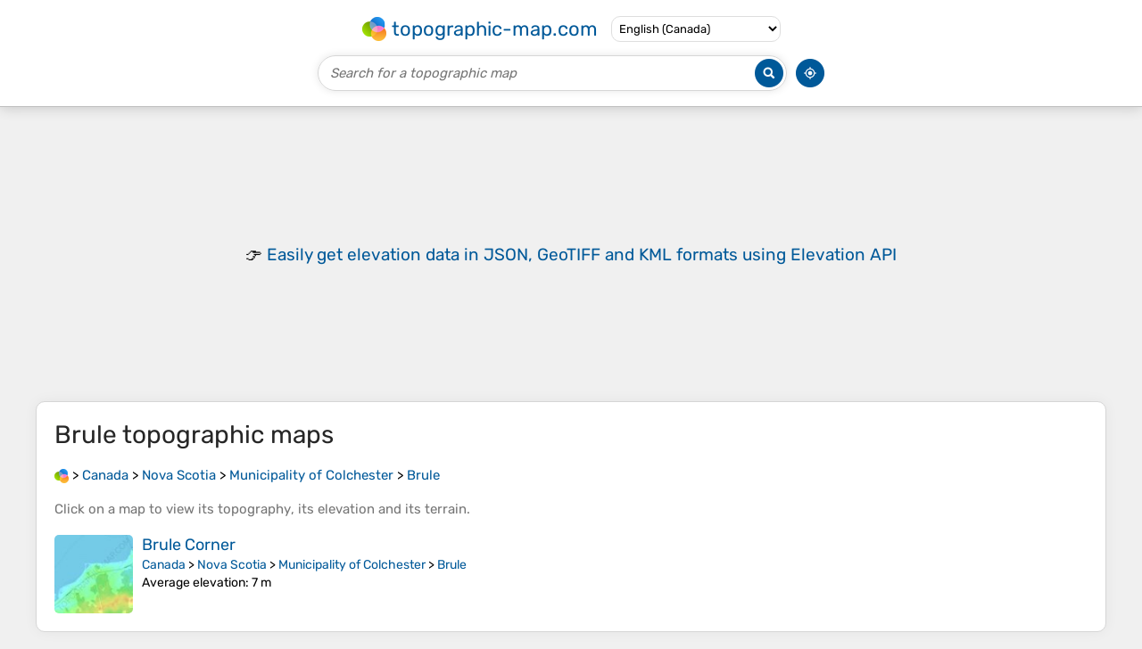

--- FILE ---
content_type: text/html; charset=UTF-8
request_url: https://en-ca.topographic-map.com/place-mx7p14/Brule/
body_size: 2565
content:
<!DOCTYPE html><html lang="en"><head><meta charset="UTF-8"><script>dataLayer=[{event:'gtm.js','gtm.start':new Date().getTime()}];function gtag(){dataLayer.push(arguments)};gtag('consent','default',{ad_personalization:'denied',ad_storage:'denied',ad_user_data:'denied',analytics_storage:'denied'})</script><script async src="https://www.googletagmanager.com/gtm.js?id=GTM-PN9JFQMT"></script><script>adsbygoogle=[]</script><link href="https://fundingchoicesmessages.google.com" rel="preconnect"><script async crossorigin="anonymous" onload="GLOBALS['adsense']='loaded'" onerror="GLOBALS['adsense']='error'" src="https://pagead2.googlesyndication.com/pagead/js/adsbygoogle.js?client=ca-pub-9471645851872079"></script><link as="font" crossorigin="anonymous" href="/bin/classes/App/rubik.ttf" rel="preload" type="font/ttf"><link href="/bin/icon-234.png" rel="icon" type="image/png"><link href="/bin/icon-192.png" rel="apple-touch-icon"><meta content="width=device-width, initial-scale=1" name="viewport"><meta content="website" property="og:type"><meta content="Topographic maps" property="og:site_name"><meta content="summary" name="twitter:card"><link href="https://en-ca.topographic-map.com/place-mx7p14/Brule/" rel="canonical"><meta content="https://en-ca.topographic-map.com/bin/icon-234.png" property="og:image"><meta content="https://en-ca.topographic-map.com/bin/icon-234.png" property="twitter:image"><meta content="234" property="og:image:width"><meta content="234" property="og:image:height"><meta content="image/png" property="og:image:type"><script>GLOBALS={}</script><script>VERSION="202601160834";ADSENSE="9471645851872079"</script><script>GLOBALS['_texts']={"":{"elevationCoefficient":[{"minimum":null,"maximum":null,"context":null,"value":"1"}],"close":[{"minimum":null,"maximum":null,"context":null,"value":"Close"}]}}</script><script defer src="/?_path=api._js&amp;files=templates.default%2Capps.place%2Cmodules.advertisement%2Cmodules.amazon%2Cmodules.maps%2Cmodules.breadcrumb&amp;version=202601160834"></script><script>GLOBALS['_locale']={"language":"en","point":".","separator":","};appTime="l1ukj1s";</script><link href="/?_path=api._css&amp;files=templates.default%2Capps.place%2Cmodules.advertisement%2Cmodules.amazon%2Cmodules.maps%2Cmodules.breadcrumb&amp;version=202601160834" rel="stylesheet"><meta content="index, follow" name="robots"><title>Brule topographic maps, elevation, terrain</title><meta content="Brule topographic maps, elevation, terrain" property="og:title"><meta content="Brule topographic maps, elevation, terrain" name="twitter:title"><meta content="Brule, Municipality of Colchester, Nova Scotia, Canada • Visualization and sharing of free topographic maps." name="description"><meta content="Brule, Municipality of Colchester, Nova Scotia, Canada • Visualization and sharing of free topographic maps." property="og:description"><meta content="Brule, Municipality of Colchester, Nova Scotia, Canada • Visualization and sharing of free topographic maps." name="twitter:description"><meta content="en_CA" property="og:locale"><meta content="https://en-ca.topographic-map.com/place-mx7p14/Brule/" property="og:url"></head><body itemscope itemtype="https://schema.org/CollectionPage"><div id="template"><header itemprop="hasPart" itemscope itemtype="https://schema.org/WPHeader"><div><div><div itemprop="mainEntity" itemscope itemtype="https://schema.org/CollectionPage"><a href="/" itemprop="url" title="Free topographic maps, elevation, terrain"><img alt="Free topographic maps, elevation, terrain" itemprop="thumbnailUrl" loading="lazy" src="/bin/templates/default/icon.png"><span itemprop="name">topographic-map.com</span></a></div><select><option lang="da" value="da-dk">Dansk (Danmark)</option><option lang="de" value="de-be">Deutsch (Belgien)</option><option lang="de" value="de-de">Deutsch (Deutschland)</option><option lang="de" value="de-lu">Deutsch (Luxemburg)</option><option lang="de" value="de-ch">Deutsch (Schweiz)</option><option lang="de" value="de-at">Deutsch (Österreich)</option><option lang="en" value="en-au">English (Australia)</option><option lang="en" value="en-bw">English (Botswana)</option><option lang="en" selected value="en-ca">English (Canada)</option><option lang="en" value="en-hk">English (Hong Kong)</option><option lang="en" value="en-in">English (India)</option><option lang="en" value="en-ie">English (Ireland)</option><option lang="en" value="en-il">English (Israel)</option><option lang="en" value="en-nz">English (New Zealand)</option><option lang="en" value="en-ng">English (Nigeria)</option><option lang="en" value="en-ph">English (Philippines)</option><option lang="en" value="en-sg">English (Singapore)</option><option lang="en" value="en-za">English (South Africa)</option><option lang="en" value="en-gb">English (United Kingdom)</option><option lang="en" value="en-us">English (United States)</option><option lang="en" value="en-zm">English (Zambia)</option><option lang="en" value="en-zw">English (Zimbabwe)</option><option lang="es" value="es-ar">Español (Argentina)</option><option lang="es" value="es-bo">Español (Bolivia)</option><option lang="es" value="es-cl">Español (Chile)</option><option lang="es" value="es-co">Español (Colombia)</option><option lang="es" value="es-cr">Español (Costa Rica)</option><option lang="es" value="es-cu">Español (Cuba)</option><option lang="es" value="es-ec">Español (Ecuador)</option><option lang="es" value="es-es">Español (España)</option><option lang="es" value="es-gt">Español (Guatemala)</option><option lang="es" value="es-hn">Español (Honduras)</option><option lang="es" value="es-mx">Español (México)</option><option lang="es" value="es-ni">Español (Nicaragua)</option><option lang="es" value="es-pa">Español (Panamá)</option><option lang="es" value="es-py">Español (Paraguay)</option><option lang="es" value="es-pe">Español (Perú)</option><option lang="es" value="es-do">Español (Rep. Dominicana)</option><option lang="es" value="es-sv">Español (Salvador)</option><option lang="es" value="es-uy">Español (Uruguay)</option><option lang="es" value="es-ve">Español (Venezuela)</option><option lang="fr" value="fr-be">Français (Belgique)</option><option lang="fr" value="fr-ca">Français (Canada)</option><option lang="fr" value="fr-fr">Français (France)</option><option lang="fr" value="fr-lu">Français (Luxembourg)</option><option lang="fr" value="fr-ch">Français (Suisse)</option><option lang="it" value="it-it">Italiano (Italia)</option><option lang="it" value="it-ch">Italiano (Svizzera)</option><option lang="nl" value="nl-be">Nederlands (België)</option><option lang="nl" value="nl-nl">Nederlands (Nederland)</option><option lang="nb" value="nb-no">Norsk (Norge)</option><option lang="pt" value="pt-br">Português (Brasil)</option><option lang="pt" value="pt-pt">Português (Portugal)</option><option lang="ru" value="ru-ru">Pусский (Россия)</option><option lang="fi" value="fi-fi">Suomi (Suomi)</option><option lang="sv" value="sv-fi">Svenska (Finland)</option><option lang="sv" value="sv-se">Svenska (Sverige)</option><option lang="uk" value="uk-ua">Українська (Україна)</option><option lang="zh" value="zh-cn">中文 (中国)</option><option lang="ja" value="ja-jp">日本語 (日本)</option></select></div></div><div><div><form title="Search for a topographic map"><input maxlength="255" name="query" placeholder="Search for a topographic map" type="text"><input alt="Search for a topographic map" src="/bin/templates/default/search.png" type="image"></form><img alt="Geolocate" loading="lazy" src="/bin/templates/default/geolocate.png" title="Geolocate"></div></div></header><main id="app"><div class="moduleAdvertisement" itemprop="hasPart" itemscope itemtype="https://schema.org/WPAdBlock"><ins class="adsbygoogle" data-ad-client="ca-pub-9471645851872079" data-ad-format="auto" data-ad-slot="8911163133" data-full-width-responsive="false"></ins><script>adsbygoogle.push({})</script><div><span lang="en">👉&nbsp;<a href="https://tessadem.com/elevation-api/" target="_blank">Easily <b>get elevation data in JSON, GeoTIFF and KML formats</b> using <b>Elevation&nbsp;API</b></a></span></div><div><span>Thank you for supporting this site&nbsp;❤️<br><a href="https://donate.stripe.com/dR6bLYec50hS8sEfYY" rel="nofollow" target="_blank"><b>Make a donation</b></a></span></div><div class="moduleAmazon"><h2>Gear up for your next adventure:</h2><div><div><span>🥾</span><span><a href="https://www.amazon.ca/s?k=trail+running+shoes&amp;language=en_CA&amp;tag=tessanet0c-20" target="_blank" rel="nofollow sponsored">Trail Running Shoes</a>&nbsp;- <a href="https://www.amazon.ca/s?k=trail+running+shoes&amp;language=en_CA&amp;tag=tessanet0c-20" target="_blank" rel="nofollow sponsored">Lightweight and durable shoes for trail running</a></span></div><div><span>🧥</span><span><a href="https://www.amazon.ca/s?k=packable+rain+jacket+men&amp;language=en_CA&amp;tag=tessanet0c-20" target="_blank" rel="nofollow sponsored">Packable Rain Jacket</a>&nbsp;- <a href="https://www.amazon.ca/s?k=packable+rain+jacket+men&amp;language=en_CA&amp;tag=tessanet0c-20" target="_blank" rel="nofollow sponsored">Breathable waterproof layer for unpredictable weather</a></span></div><div><span>🥫</span><span><a href="https://www.amazon.ca/s?k=freeze+dried+camping+food&amp;language=en_CA&amp;tag=tessanet0c-20" target="_blank" rel="nofollow sponsored">Freeze-Dried Meals</a>&nbsp;- <a href="https://www.amazon.ca/s?k=freeze+dried+camping+food&amp;language=en_CA&amp;tag=tessanet0c-20" target="_blank" rel="nofollow sponsored">Lightweight, high-calorie nutrition for multi-day treks</a></span></div></div><p><em>As an Amazon Associate, this site earns from qualifying purchases at no extra cost to you.</em></p></div></div><section id="moduleMaps"><h1 itemprop="name headline"><span lang="en">Brule</span> topographic maps</h1><nav id="moduleBreadcrumb" itemprop="breadcrumb" itemscope itemtype="https://schema.org/BreadcrumbList"><span itemprop="itemListElement" itemscope itemtype="https://schema.org/ListItem"><a href="/" itemprop="item" title="Free topographic maps, elevation, terrain"><img alt="Free topographic maps, elevation, terrain" loading="lazy" src="/bin/modules/breadcrumb/icon.png"></a><meta content="topographic-map.com" itemprop="name"><meta content="1" itemprop="position"></span>&nbsp;&gt; <span itemprop="itemListElement" itemscope itemtype="https://schema.org/ListItem"><a href="/place-rcz/Canada/" itemprop="item"><strong itemprop="name" lang="en">Canada</strong></a><meta content="2" itemprop="position"></span>&nbsp;&gt; <span itemprop="itemListElement" itemscope itemtype="https://schema.org/ListItem"><a href="/place-357/Nova-Scotia/" itemprop="item"><strong itemprop="name" lang="en">Nova Scotia</strong></a><meta content="3" itemprop="position"></span>&nbsp;&gt; <span itemprop="itemListElement" itemscope itemtype="https://schema.org/ListItem"><a href="/place-ctcrr/Municipality-of-Colchester/" itemprop="item"><strong itemprop="name" lang="en">Municipality of Colchester</strong></a><meta content="4" itemprop="position"></span>&nbsp;&gt; <span itemprop="itemListElement" itemscope itemtype="https://schema.org/ListItem"><a href="/place-mx7p14/Brule/" itemprop="item"><strong itemprop="name" lang="en">Brule</strong></a><meta content="5" itemprop="position"></span></nav><p itemprop="description">Click on a <strong>map</strong> to view its <strong>topography</strong>, its <strong>elevation</strong> and its <strong>terrain</strong>.</p><div itemprop="mainEntity" itemscope itemtype="https://schema.org/ItemList"><div itemprop="itemListElement" itemscope itemtype="https://schema.org/ItemPage https://schema.org/Map"><a href="/map-8mz314/Brule-Corner/" itemprop="url" title="Brule Corner topographic map, elevation, terrain"><img alt="Brule Corner topographic map, elevation, terrain" loading="lazy" src="/pub/maps/node/89mt/ffm18ts8/icon.jpg" itemprop="thumbnailUrl"></a><div><h3 itemprop="name"><a href="/map-8mz314/Brule-Corner/" lang="en">Brule Corner</a></h3><p itemprop="breadcrumb"><a href="/place-rcz/Canada/" lang="en">Canada</a>&nbsp;&gt; <a href="/place-357/Nova-Scotia/" lang="en">Nova Scotia</a>&nbsp;&gt; <a href="/place-ctcrr/Municipality-of-Colchester/" lang="en">Municipality of Colchester</a>&nbsp;&gt; <a href="/place-mx7p14/Brule/" lang="en">Brule</a></p><div itemprop="description"><p><strong>Average elevation</strong>: 7&nbsp;m</p></div></div></div></div></section></main><footer itemprop="hasPart" itemscope itemtype="https://schema.org/WPFooter"><div><div itemprop="hasPart" itemscope itemtype="https://schema.org/ItemPage https://schema.org/Map"><a href="/world/" itemprop="url"><span itemprop="name">World topographic map</span></a></div><div>•</div><div itemprop="hasPart" itemscope itemtype="https://schema.org/WebPage"><a href="/legal/" itemprop="url" rel="nofollow"><span itemprop="name headline">Legal notice</span></a></div><div>•</div><div itemprop="hasPart" itemscope itemtype="https://schema.org/ContactPage"><a href="/contact/" itemprop="url" rel="nofollow"><span itemprop="name headline">Contact</span></a></div><div>•</div><div itemprop="hasPart" itemscope itemtype="https://schema.org/WebPage"><a href="https://tessadem.com" itemprop="url" title="Near-global 30-meter Digital Elevation Model (DEM)"><span itemprop="name headline">Elevation database</span></a></div><div>•</div><div itemprop="hasPart" itemscope itemtype="https://schema.org/WebPage"><a href="https://tessadem.com/elevation-api/" itemprop="url" title="Easily get elevation data in JSON, GeoTIFF and KML formats"><span itemprop="name headline">Elevation API</span></a></div></div><div><div itemprop="hasPart" itemscope itemtype="https://schema.org/ProfilePage"><a href="https://www.facebook.com/topographic.map" itemprop="url" target="_blank"><img alt="Facebook" itemprop="thumbnailUrl" loading="lazy" src="/bin/templates/default/facebook.png"></a></div><div itemprop="hasPart" itemscope itemtype="https://schema.org/ProfilePage"><a href="https://twitter.com/topographic_map" itemprop="url" target="_blank"><img alt="Twitter" itemprop="thumbnailUrl" loading="lazy" src="/bin/templates/default/twitter.png"></a></div></div></footer><div class="moduleAmazon"><h2>Gear up for your next adventure:</h2><div><div><span>🔨</span><span><a href="https://www.amazon.ca/s?k=emergency+escape+multitool&amp;language=en_CA&amp;tag=tessanet0c-20" target="_blank" rel="nofollow sponsored">Vehicle Emergency Tool</a>&nbsp;- <a href="https://www.amazon.ca/s?k=emergency+escape+multitool&amp;language=en_CA&amp;tag=tessanet0c-20" target="_blank" rel="nofollow sponsored">Safety tool for remote road trips to trailheads</a></span></div><div><span>🚑</span><span><a href="https://www.amazon.ca/s?k=emergency+whistle+high+decibel&amp;language=en_CA&amp;tag=tessanet0c-20" target="_blank" rel="nofollow sponsored">Survival Whistle</a>&nbsp;- <a href="https://www.amazon.ca/s?k=emergency+whistle+high+decibel&amp;language=en_CA&amp;tag=tessanet0c-20" target="_blank" rel="nofollow sponsored">Signal for help across long distances in mountains</a></span></div><div><span>🧴</span><span><a href="https://www.amazon.ca/s?k=bear+spray+holster&amp;language=en_CA&amp;tag=tessanet0c-20" target="_blank" rel="nofollow sponsored">Bear Spray Holster</a>&nbsp;- <a href="https://www.amazon.ca/s?k=bear+spray+holster&amp;language=en_CA&amp;tag=tessanet0c-20" target="_blank" rel="nofollow sponsored">Quick-access carry for essential Canadian wilderness safety</a></span></div></div><p><em>As an Amazon Associate, this site earns from qualifying purchases at no extra cost to you.</em></p></div></div></body></html>

--- FILE ---
content_type: text/html; charset=utf-8
request_url: https://www.google.com/recaptcha/api2/aframe
body_size: 264
content:
<!DOCTYPE HTML><html><head><meta http-equiv="content-type" content="text/html; charset=UTF-8"></head><body><script nonce="F0orPbxuacteFK2p7MbX_A">/** Anti-fraud and anti-abuse applications only. See google.com/recaptcha */ try{var clients={'sodar':'https://pagead2.googlesyndication.com/pagead/sodar?'};window.addEventListener("message",function(a){try{if(a.source===window.parent){var b=JSON.parse(a.data);var c=clients[b['id']];if(c){var d=document.createElement('img');d.src=c+b['params']+'&rc='+(localStorage.getItem("rc::a")?sessionStorage.getItem("rc::b"):"");window.document.body.appendChild(d);sessionStorage.setItem("rc::e",parseInt(sessionStorage.getItem("rc::e")||0)+1);localStorage.setItem("rc::h",'1768766231880');}}}catch(b){}});window.parent.postMessage("_grecaptcha_ready", "*");}catch(b){}</script></body></html>

--- FILE ---
content_type: application/javascript; charset=UTF-8
request_url: https://en-ca.topographic-map.com/?_path=api._js&files=templates.default%2Capps.place%2Cmodules.advertisement%2Cmodules.amazon%2Cmodules.maps%2Cmodules.breadcrumb&version=202601160834
body_size: 7649
content:
(function(q,P,t,F,v,G,Y,k,u,a,M,e,f,h,c,g,T,U,C,l,J,Z,Q,j,_,p,H,I,i,r,V,b,w,D,z,R,o,d,y,x,E,K,n,s,N,X,A,S,O,B,W,m,Pq,PP,Pt,PF,Pv,PG,PY,Pk,Pu,Pa,PM,Pe,Pf,Ph,Pc,Pg,PT,PU,PC,Pl,PJ,PZ,PQ,Pj,P_,Pp,PH,PI,Pi,Pr,PV,Pb,Pw,PD,Pz,PR,Po,Pd,Py,Px,PE,PK,Pn,Ps,PN,PX,PA,PS,PO,PB,PW,PL,Pm,tq,tP,tt,tF,tv,tG,tY,tk,tu,ta,tM,te,tf,th,tc,tg,tT,tU,tC,tl,tJ,tZ,tQ,tj,t_,tp,tH,tI,ti,tr,tV,tb,tw,tD,tz,tR,to,td,ty,tx,tE,tK,tn,ts,tN,tX,tA,tS,tO,tB,tW,tL,tm,Fq,FP,Ft,FF,Fv,FG,FY,Fk,Fu,Fa,FM,Fe,Ff,Fh,Fc,Fg,FT,FU,FC,Fl,FJ,FZ,FQ,Fj,F_,Fp,FH,FI,Fi,Fr,FV,Fb,Fw,FD,Fz,FR,Fo,Fd,Fy,Fx,FE,FK,Fn,Fs,FN,FX,FA,FS,FO,FB,FW,FL,Fm,vq,vP,vt,vF,vv,vG,vY,vk,vu,va,vM,ve,vf,vh,vc,vg,vT,vU,vC,vl,vJ,vZ,vQ,vj,v_,vp,vH,vI,vi,vr,vV,vb,vw,vD,vz,vR,vo,vd,vy,vx,vE,vK,vn,vs,vN,vX,vA,vS,vO,vB,vW,vL,vm,Gq,GP,Gt,GF,Gv,GG,GY,Gk,Gu,Ga,GM,Ge,Gf,Gh,Gc,Gg,GT,GU,GC,Gl,GJ,GZ,GQ,Gj,G_,Gp,GH,GI,Gi,Gr,GV,Gb,Gw,GD,Gz,GR,Go,Gd,Gy,Gx,GE,GK,Gn,Gs,GN,GX,GA,GS,GO,GB,GW,GL,Gm,Yq,YP,Yt,YF,Yv,YG,YY,Yk,Yu,Ya,YM,Ye,Yf,Yh,Yc,Yg,YT,YU,YC,Yl,YJ,YZ,YQ,Yj,Y_,Yp,YH,YI,Yi,Yr,YV,Yb,Yw,YD,Yz,YR,Yo,Yd,Yy,Yx,YE,YK,Yn,Ys,YN,YX,YA,YS,YO,YB,YW,YL,Ym,kq,kP,kt,kF,kv,kG,kY){kk=function(ku){kk[Fm](this,ku)};kk[vq][vP]=function(ka){ka=(ka?ka:{});new kM(q,{id:ka[P],method:t,parameters:{_path:F+this[vt]+v,options:Fj[vF](ka)},body:Fj[vF](this),success:function(ke){return(ka[G]?ka[G](ke):ke)},error:function(kf){return(ka[Y]?ka[Y](kf):false)}})};kk[vq][vv]=function(kh){kh[vq]=F_[vG](this);kh[vq][vY]=kh;return kh};kk[vq][vk]=function(ka){ka=(ka?ka:{});new kM(q,{id:ka[P],method:t,parameters:{_path:F+this[vt]+k,options:Fj[vF](ka)},body:Fj[vF](this),success:function(ke){return(ka[G]?ka[G](ke):ke)},error:function(kf){return(ka[Y]?ka[Y](kf):false)}})};kk[vq][Pi]=function(ka){ka=(ka?ka:{});new kM(q,{id:ka[P],method:t,parameters:{_path:F+this[vt]+u,options:Fj[vF](ka)},body:Fj[vF](this),success:function(ke){return(ka[G]?ka[G](ke):ke)},error:function(kf){return(ka[Y]?ka[Y](kf):false)}})};kk[Fm]=function(){var kc=Fp[vq][vu][va](arguments);for(var kg in arguments){for(var kT in arguments[kg])kc[kT]=arguments[kg][kT]}return kc};kk[vq][vM]=function(ka){ka=(ka?ka:{});new kM(q,{id:ka[P],method:t,parameters:{_path:F+this[vt]+a,options:Fj[vF](ka)},body:Fj[vF](this),success:function(ke){return(ka[G]?ka[G](ke):ke)},error:function(kf){return(ka[Y]?ka[Y](kf):false)}})};kk[vq][te]=function(ka){ka=(ka?ka:{});new kM(q,{id:ka[P],method:t,parameters:{_path:F+this[vt]+M,options:Fj[vF](ka)},body:Fj[vF](this),success:function(ke){return(ka[G]?ka[G](ke):ke)},error:function(kf){return(ka[Y]?ka[Y](kf):false)}})};kk[vq][ve]=function(kU,ka){ka=(ka?ka:{});new kM(q,{id:ka[P],method:t,parameters:{_path:F+this[vt]+e,file:Fj[vF](new kk(kU)),options:Fj[vF](ka)},body:kU,progress:function(kC){return(ka[f]?ka[f](kC):kC)},success:function(ke){return(ka[G]?ka[G](ke):ke)},error:function(kf){return(ka[Y]?ka[Y](kf):false)}})};kk[vq][vf]=function(ka){ka=(ka?ka:{});new kM(q,{id:ka[P],delay:ka[h],method:t,parameters:{_path:F+this[vt]+c,options:Fj[vF](ka)},body:Fj[vF](this),success:function(ke){return(ka[G]?ka[G](ke):ke)},error:function(kf){return(ka[Y]?ka[Y](kf):false)}})};kl=kk[vq][vv](function(ku){kk[va](this,ku);GLOBALS[g]=[]});kl[vh]=function(kJ,kZ,ka){kJ=((kJ!=FH)?kJ:T);ka=(ka?ka:{});for(var kQ=0; kQ<GLOBALS[U][kJ][kZ][vc]; kQ++){var kj=((ka[C]==GLOBALS[U][kJ][kZ][kQ][vg])&&(ka[C]==GLOBALS[U][kJ][kZ][kQ][vT]));var k_=((GLOBALS[U][kJ][kZ][kQ][vg]!=FH)&&(GLOBALS[U][kJ][kZ][kQ][vT]!=FH)&&(ka[C]>=GLOBALS[U][kJ][kZ][kQ][vg])&&(ka[C]<=GLOBALS[U][kJ][kZ][kQ][vT]));var kp=((GLOBALS[U][kJ][kZ][kQ][vg]!=FH)&&(GLOBALS[U][kJ][kZ][kQ][vT]==FH)&&(ka[C]>=GLOBALS[U][kJ][kZ][kQ][vg]));var kH=((GLOBALS[U][kJ][kZ][kQ][vT]!=FH)&&(GLOBALS[U][kJ][kZ][kQ][vg]==FH)&&(ka[C]<=GLOBALS[U][kJ][kZ][kQ][vT]));var kI=(kj||((ka[C]!=FH)&&(k_||kp||kH)));var ki=(ka[l]==GLOBALS[U][kJ][kZ][kQ][l]);if(kI&&ki)return GLOBALS[U][kJ][kZ][kQ][vU]}return kZ};kr=new FI;kr[vC]=function(kZ){var kV=Fi[vl][vJ](new Fr(J+kZ+Z));return(kV?FV(kV[2]):FH)};kr[vZ]=function(kZ,kb,ka){ka=(ka?ka:{});var kw=[kZ+Q+Fb(kb)];if(ka[j]!=FH)kw[vQ](_+ka[j]);if(ka[p]!=FH)kw[vQ](H+ka[p]);if(ka[I]!=FH)kw[vQ](i+ka[I]);kw[vQ](r);Fi[vl]=kw[vj](V)};kD=new FI;kD[v_]=function(kz){kz=kR[v_](kz);kz=kz[vp](new Fr(b,w),D);return kz[vp](new Fr(z,w),T)};ko=function(kd,ka){this[vH]=kd;this[vH][vI]=R;this[vH][tk](o,this[o][vi](this));this[vH][tk](d,this[d][vi](this));this[vr]=(ka?ka:{});this[vV]=[]};ko[vq][vb]=function(kd,ky,kx){this[vV][vQ](kd);ky[vw](function(kE){kd[tk](kE,kx)});var kK=new Fw(function(kn){kn[vw](function(ks){if(kd[vD](y)!=ks[vz])kd[vR](new FD(x))})});kK[vo](kd,{attributeFilter:[y],attributeOldValue:true})};ko[vq][d]=function(kN){Fi[vd][vy]();this[vH][vx](y);for(var kd in this[vV])this[vV][kd][vx](y);return(this[vr][d]?this[vr][d][va](this[vH],kN):FH)};ko[vq][o]=function(kX){Fi[vd][vy]();if(this[vH][vE](y))return(this[vr][o]?this[vr][o][va](this[vH],kX,this[vH][vD](y)):FH);for(var kd in this[vV]){if(Fi[PA][vK](this[vV][kd])&&!this[vV][kd][vE](y))this[vV][kd][vR](new FD(E))}for(var kd in this[vV]){if(Fi[PA][vK](this[vV][kd])){var kA=this[vV][kd][vD](y);if(kA==K){Fz(this[vH][vR][vi](this[vH],kX));return(this[vr][o]?this[vr][o][va](this[vH],kX,K):FH)}if(kA!=n){this[vV][kd][vn]({block:s,behavior:N});return(this[vr][o]?this[vr][o][va](this[vH],kX,kA):FH)}}}return(this[vr][o]?this[vr][o][va](this[vH],kX,n):FH)};kS=new FI;kS[vs]=function(kO,ka){ka=(ka?ka:{});var kB=kO[vN]();Fp[vq][vw][va](kO[vX],function(kW){kB[vA](kS[vs](kW,ka))});return(ka[X]?ka[X](kB,kO):kB)};kS[vS]=function(kL,kZ,km){if(kL[vE](kZ)){var kb=kL[vD](kZ);km[vw](function(uq){uq[vO](kZ,kb)})}else{km[vw](function(uq){uq[vx](kZ)})}};kS[vG]=function(uP,ka){ka=(ka?ka:{});Fi[PA][vB](A,uP);var kd=Fi[PA][vW](Fi[PA][vL]);for(var ut in ka[S])kd[vO](ut,ka[S][ut]);for(var uF in ka[O])kd[vm][uF]=ka[O][uF];if(ka[B]!=FH)kd[B]=ka[B];if(ka[W]!=FH)kd[W]=ka[W];for(var kE in ka[m])kd[tk](kE,ka[m][kE]);if(ka[Pq])ka[Pq][Gq](kd,ka[PP]);for(var kh in ka[Pt])kd[vA](ka[Pt][kh]);return(ka[X]?ka[X](kd):kd)};kS[GP]=function(kd){while(kd[Gt])kd[vW](kS[GP](kd[Gt]));return kd};kS[GF]=function(kb){if(kb==FH)return T;return kb[vp](new Fr(PF,w),Pv)[vp](new Fr(PG,w),PY)[vp](new Fr(Pk,w),Pu)[vp](new Fr(Pa,w),PM)};kS[Gv]=function(kJ,ka){ka=(ka?ka:{});var uv=(ka[Pq]?ka[Pq]:Fi);var uG=Fp[vq][GG][va](uv[GY](kJ));return(ka[X]?ka[X](uG):uG)};kS[Gk]=function(kd){return kS[Gu](kd)+kd[Ga]};kS[GM]=function(kJ,ka){ka=(ka?ka:{});var uv=(ka[Pq]?ka[Pq]:Fi);var kd=uv[Ge](kJ);if(!kd){var kf={context:Pe,message:Pf+kJ+Ph};return(ka[Y]?ka[Y](kf):false)}return(ka[G]?ka[G](kd):kd)};kS[Gf]=function(kd){return(kd[Gh]?(kd[Gc]+kS[Gf](kd[Gh])):kd[Gc])};kS[Gg]=function(kd){return kS[Gf](kd)+kd[GT]};kS[Gu]=function(kd){return(kd[Gh]?(kd[GU]+kS[Gu](kd[Gh])):kd[GU])};kS[GC]=function(kQ,ka){ka=(ka?ka:{});ka[O][Pc]=Pg;ka[O][PT]=PU;return kS[vG](PC+kQ+Pl,{parent:Fi[PA],styles:ka[O],callback:function(uY){var uk=uY[GT];Fi[PA][vW](uY);return(ka[X]?ka[X](uk):uk)}})};kS[Pi]=function(uu,ua,ka){ka=(ka?ka:{});if(!uu[vc])return(ka[G]?ka[G]():true);var uM=uu[vu]();if(ua==PJ){var kd=Fi[Gl](PZ);kd[vO](PQ,uM);kd[vO](Pj,P_)}if(ua==Pp){var kd=Fi[Gl](PH);kd[vO](PI,uM)}for(var ut in ka[S])kd[vO](ut,ka[S][ut]);kd[tk](Pi,kS[Pi][vi](kS,uu,ua,ka));kd[tk](Y,function(kf){var kf={context:Pr,message:PV+uM+Pb+ua+Ph};return(ka[Y]?ka[Y](kf):false)});var uv=(ka[Pq]?ka[Pq]:Fi[GJ]);uv[vA](kd)};kS[GZ]=function(kd,ka){ka=(ka?ka:{});var ue=[];var uf=kS[Gu](kd)-FR(Fo(kd)[GQ])-(ka[Pw]?ka[Pw]:0);var uh=((Fi[PA][Ga]-uf)<Fd[Gj])?(Fi[PA][Ga]-Fd[Gj]):uf;var uc=(ka[PD]?ka[PD]:1.01);while(Fy[G_](uh-Fd[Gp])>=Fy[GH](uc,ue[vc])){ue[vQ](uh);uh-=((uh>Fd[Gp])?Fy[GH](uc,(ue[vc]-1)):-Fy[GH](uc,(ue[vc]-1)))}for(var uf in ue[GI]()){Fz(function(uf){Fx(0,ue[uf])},(uf*5),uf)}if(ka[X])Fz(ka[X][vi](FH),((ue[vc]+1)*5))};kS[Gi]=function(kd,kx,ka){ka=(ka?ka:{});(new FE(function(ug,kK){ug[vw](function(uT){if(uT[Gr]){kx(uT[Gr]);kK[GV]()}})},{rootMargin:ka[Pz]}))[vo](kd)};uU=new FI;uU[Gb]=function(uC){if(uC==FH)return FH;var kV=uC[vJ](new Fr(PR));var ul=FK(kV[3],36);return kV[1]+FK(kV[2][Gw](T)[GD](function(uJ){return((FK(uJ,36)-ul+36)%36)[Gz](36)})[vj](T),36)};uU[GR]=function(kb){if(kb==FH)return FH;var kV=kb[Gz]()[vJ](new Fr(Po));var ul=Fy[Go](Fy[Gd]()*35)+1;return kV[1]+Fy[G_](kb)[Gz](36)[Gw](T)[GD](function(uJ){return((FK(uJ,36)+ul)%36)[Gz](36)})[vj](T)+ul[Gz](36)};uU[Gy]=function(kb,uZ,uQ,uj){var u_=Fy[GH](10,uZ);var up=Fy[Gx](kb*u_)/u_;var uH=Fy[G_](up)[Gz]()[Gw](Pd);var uI=[];for(var kI=1; kI<=uH[0][vc]; kI++){uI[GE](uH[0][GK](uH[0][vc]-kI));if(!(kI%3)&&(kI!=uH[0][vc]))uI[GE](uj)}if(uH[1])uI[vQ](uQ+uH[1]);if(up<0)uI[GE](D);return uI[vj](T)};kM=function(ui,ka){ka=(ka?ka:{});var ke=GLOBALS[g][Gn](function(ke){return((ke[P]!=FH)&&(ke[P]==ka[P]))})[Gs]();if(ke)ke[Ps]();else{ke=kk[Fm](new Fn,{id:ka[P]});GLOBALS[g][vQ](ke)}var ur=(ka[Py]?ka[Py]:Px);if(ka[PE]){var uV=[];for(var ub in ka[PE])uV[vQ](ub+Q+Fb(ka[PE][ub]))}ke[GN](ur,(ui+(uV?(PK+uV[vj](PF)):T)));for(var uw in ka[Pn])ke[GX](uw,ka[Pn][uw]);if(ka[GA])ke[GS](ka[GA]);ke[ve][GO]=ka[f];ke[GB]=ka[Ps];ke[GW]=function(){if(ke[GL]==4){if(ke[Gm]!=200){var kf={context:PN,message:PX,request:ke};return(ka[Y]?ka[Y](kf):false)}return(ka[G]?ka[G](ke):ke)}};Fs(ke[h]);ke[h]=Fz(ke[Yq][vi](ke,ka[PA]),ka[h])};kM[YP]=function(kx){var uD=GLOBALS[g][Yt](function(ke){return(ke[GL]!=4)});return(uD?Fz(kM[YP],FH,kx):kx())};kR=new FI;kR[YF]=function(ui,uV){var kV=ui[vJ](new Fr(PS));return kV[1]+(kV[2]?(kV[2]+PF):PK)+uV[vj](PF)+kV[3]};kR[Yv]=function(ui,uV){var kV=ui[vJ](new Fr(PS));var uV=kV[2][YG](1)[Gw](PF)[Gn](function(ub){return((ub!=T)&&(uV[YY](ub[Gw](Q)[0])==-1))});return kV[1]+(uV[vc]?(PK+uV[vj](PF)):T)+kV[3]};kR[Yk]=function(uC,uz,ka){ka=(ka?ka:{});if(uz>=uC[vc])return uC;var uR=((ka[PO]!=FH)?ka[PO]:PB);var uo=uz-uR[vc];var ud=(ka[PW]?uC[YG](0,uo):uC[vp](new Fr(PL+uo+Pm),tq));if(ud[vc]>uo)return kR[Yk](uC,uz,kk[Fm](ka,{cutting:true}));return((uC[vc]>ud[vc])?(ud+uR):ud)};kR[v_]=function(uC){uC=uC[vp](new Fr(tP,w),T);uC=uC[vp](new Fr(tt,w),tF);return uC[vp](new Fr(tv,w),T)};uy=kl[vq][vv](function(){kl[va](this);GLOBALS[Pw]=Fy[Gx](new FN()[Yu]()/1000)-uU[Gb](appTime);if(Fd[Ya]){var ux=FX(function(){if(Fd[YM]){FA(ux);GLOBALS[tG]=tY;__tcfapi(tk,2,function(uE,uK){if(uK){var un={storage:((!uE[Ye]||(((uE[Yf]==tu)||(uE[Yf]==ta))&&uE[Yh][tU][755]&&uE[Yc][tU][1]))?1:0),adUserData:((!uE[Ye]||(((uE[Yf]==tu)||(uE[Yf]==ta))&&uE[Yh][tU][755]&&uE[Yc][tU][3]))?1:0),adPersonalization:((!uE[Ye]||(((uE[Yf]==tu)||(uE[Yf]==ta))&&uE[Yh][tU][755]&&uE[Yc][tU][4]))?1:0)};gtag(tM,te,{ad_personalization:(un[tf]?th:tc),ad_storage:(un[tg]?th:tc),ad_user_data:(un[tT]?th:tc),analytics_storage:(un[tg]?th:tc)});kr[vZ](tU,Fj[vF](un),{maxAge:31536000,path:q,domain:tC})}})}});FS(Pi,function(){if(!Fd[YM]){FA(ux);GLOBALS[tG]=Y}})}});uy[Yg]=function(){return uU[GR](Fy[Gx](new FN()[Yu]()/1000)-GLOBALS[Pw])};us=function(uP,ka){ka=(ka?ka:{});kS[vG](tl+uP+tJ,{parent:Fi[PA],events:{close:function(){Fi[PA][vW](this);Fi[PA][vm][YT]=tZ}},callback:function(uN){var uG=kS[Gv](tQ,{parent:uN});if(uG[vc]){uG[vw](function(kd){kd[tk](tj,uN[vR][vi](uN,new FD(t_)))})}else{uN[tk](tp,function(uX){uX[YU]()})}Fi[PA][vm][YT]=PU;uN[YC]();return(ka[X]?ka[X](uN):uN)}})};uA=new FI;uA[Fc]=function(ki,uS){new kM(q,{headers:{token:uy[Yg]()},parameters:{_path:tH,context:ki,target:uS,version:VERSION}})};uO=kk[vq][vv](function(ku){kk[va](this,ku);this[vt]=tI});uO[Yl]=function(uB,uW){new kM(uO[YJ](uB),{headers:{token:uy[Yg]()},mimeType:ti,success:function(ke){uW[YZ](uO[YQ](uB))[Yj](uO[Y_](ke[Yp]));uW[vr][YH]=ke}})};uO[Y_]=function(uC){var uL=tr;var ui=tV;var um=0;while(um<uC[vc]){var aq=uC[YI](um++)&0xff;if(um==uC[vc]){ui+=uL[GK](aq>>2)+uL[GK]((aq&0x3)<<4)+tb;break}var aP=uC[YI](um++);if(um==uC[vc]){ui+=uL[GK](aq>>2)+uL[GK](((aq&0x3)<<4)|((aP&0xF0)>>4))+uL[GK]((aP&0xF)<<2)+Q;break}var at=uC[YI](um++);ui+=uL[GK](aq>>2)+uL[GK](((aq&0x3)<<4)|((aP&0xF0)>>4))+uL[GK](((aP&0xF)<<2)|((at&0xC0)>>6))+uL[GK](at&0x3F)}return ui};uO[Yi]=function(aF,av,aG,aY){if(aF>=0){var av=Fy[Yr](av,0);var ak=((aG!=av)?(Fy[GH](((aF-av)/(aG-av)),Fy[Yr]((Fy[GH](aY,1.5)/50),.3))*1087):0);if(ak<64)return [0,(192+ak),255];if(ak<320)return [0,255,(319-ak)];if(ak<576)return [(ak-320),255,0];if(ak<832)return [255,(831-ak),0];return [255,(ak-832),(ak-832)]}else{var aG=Fy[YV](aG,-1);var ak=((aG!=av)?(Fy[GH](((aG-aF)/(aG-av)),(Fy[GH](aY,2)/50))*447):0);if(ak<192)return [0,(191-ak),255];return [0,0,(447-ak)]}};uO[YQ]=function(uB){var au=uB[Yb]();var aa=Fy[Go](Fy[Yr](au[Yw](),uB[vr][YD][Yw]())*3600)/3600;var aM=Fy[Yz](Fy[YV](au[YR](),uB[vr][YD][YR]())*3600)/3600;var ae=uO[Yo](aa,aM);return [[aa,(Fy[Go](au[Yd]()*ae)/ae)],[aM,(Fy[Yz](au[Yy]()*ae)/ae)]]};uO[YJ]=function(uB){var au=uO[YQ](uB);var uV=new FO(FB[Yx]);var af=(uV[YE](tw)?uV[vC](tw)[Gw](tD):FH);return tz+au[0][0]+tR+au[0][1]+to+au[1][0]+td+au[1][1]+((af!=FH)?(ty+af[0]+tx+af[1]+tE+af[2]):(ty+uB[YK]()))+tK+VERSION};uO[Yo]=function(aa,aM){if((aa<-80)||(aM>80))return 720;if((aa<-70)||(aM>70))return 1200;if((aa<-60)||(aM>60))return 1800;if((aa<-50)||(aM>50))return 2400;return 3600};uO[Yn]=function(uV,ah){for(var ac in ah){if(ah[ac]!=FH)uV[vZ](ac,ah[ac]);else uV[vP](ac)}FW[Ys](FH,FH,(kS[GM](tn)[PQ]+(Fp[YN](uV[YX]())[vc]?(PK+uV):T)))};ag=kk[vq][vv](function(ku){kk[va](this,ku);this[vt]=ts});FS(tN,function(){var aT=kS[GM](tX);var aU=kS[GM](tA,{parent:aT});kS[GM](tS,{parent:aT})[tk](tO,function(){FB[YA](FB[PQ][vp](new Fr(tB),this[vU]))});var aC=new ko(kS[GM](tW,{parent:aT}),{submit:function(kX,kA){if(kA==n){this[vO](y,K);new us(tL,{callback:function(uN){new kM(q,{parameters:{_path:tm,query:aU[vU],version:VERSION},success:function(ke){uN[vR](new FD(t_));FB[YA](ke[Yp])},error:function(){uN[vR](new FD(t_));FB[YA](Fq)}})}})}}});aC[vb](aU,[FP,tO,E,x],function(kE){if(kE[YS]==FP)this[vx](y);if((kE[YS]==tO)||(kE[YS]==E))this[vO](y,((kR[v_](this[vU])!=T)?n:Ft));if(kE[YS]==x)kS[vS](this,y,[this[YO]])});kS[GM](FF,{parent:aT})[tk](tj,function(){new us(tL,{callback:function(uN){Fz(function(){FL[YB][YW](function(al){var aJ=Fy[Gx](al[YL][Ym]*100000)/100000;var aZ=Fy[Gx](al[YL][kq]*100000)/100000;uN[vR](new FD(t_));FB[YA](Fv+aJ+tD+aZ+FG+((al[YL][kP]<25)?(FY+aJ+Fk+aZ):T))},function(){uN[vR](new FD(t_));FB[YA](Fu)},{enableHighAccuracy:true,timeout:10000})},300)}})})});FS(tN,function(){kS[Gv](Fa)[vw](function(aQ,aj){aQ[tk](FM,function(){(new Fw(function(kn){kn[vw](function(){var a_=aQ[Gt][vD](Fe);if(a_&&a_[vJ](new Fr(Ff)))aQ[vR](new FD(Fh))})}))[vo](aQ[Gt],{attributeFilter:[Fe]});aQ[vR](new FD(Fc))});aQ[tk](Fc,function(){if(!GLOBALS[Fg])return Fz(aQ[vR][vi](aQ,new FD(Fc)));if(GLOBALS[Fg]==tY){if(!GLOBALS[tG])return Fz(aQ[vR][vi](aQ,new FD(Fc)));if(GLOBALS[tG]==Y){if(aj)kS[Gi](aQ,aQ[vR][vi](aQ,new FD(FT)));else Fz(aQ[vR][vi](aQ,new FD(FT)),2000)}}if(GLOBALS[Fg]==Y)aQ[vR](new FD(Fh))});aQ[tk](FT,function(){if(aQ[Gt][vD](Fe)!=FU)aQ[vR](new FD(Fh))});aQ[tk](Fh,function(){var ap=[];Fp[vq][vw][va](aQ[kt],function(kh){if(kh[kF]==FC){ap[vQ](kh);if(kh[kv][vK](Fl))ap[vQ](kh,kh,kh)}});kS[vG](ap[Fy[Go](Fy[Gd]()*ap[vc])][kG],{parent:kS[GP](aQ)})});if(Fd[Ya]){if(aj){kS[Gi](aQ,function(){aQ[kY](kS[vG](FJ+ADSENSE+FZ));aQ[vR](new FD(FM));adsbygoogle[vQ]({})},{margin:(Fd[Gj]+FQ)})}else aQ[vR](new FD(FM))}else aQ[vR](new FD(Fh))})});new uy})('/','id','POST','api.','.delete','success','error','.insert','.load','.synchronize','.update','.upload','progress','delay','.validate','_requests','','_texts','count','context','(^|; )','=(.+?)(; |$)','=','maxAge','max-age=','path','path=','domain','domain=','secure','; ','([\x20\x21\x22\x23\x24\x25\x26\x27\x28\x29\x2A\x2B\x2C\x2D\x2E\x2F\x3A\x3B\x3C\x3D\x3E\x3F\x40\x5B\x5C\x5D\x5E\x5F\x60\x7B\x7C\x7D]|’|–|«|»|“|”)+','g','-','^-+|-+$','javascript:;','submit','reset','data-validity','_observe','_validate','pending','valid','center','smooth','callback','beforeend','attributes','styles','innerHTML','innerText','events','parent','before','childs','&','&amp;','"','&quot;','<','&lt;','>','&gt;','js.classes._Html.get','Html getting error: path(',')','position','absolute','visibility','hidden','<span>','</span>','css','link','href','rel','stylesheet','javascript','script','src','load','js.classes._Html.load','Html loading error: script(','), type(','offset','speed','margin','^(-?)(\\w+)(\\w)$','^(-?)\\d+$','.','method','GET','parameters','?','headers','abort','js.classes._Request','Request error','body','([^?#]*)([^#]*)(.*)','breaking','…','cutting','^(.{1,','})(?: .*|$)','$1','[\x00\x01\x02\x03\x04\x05\x06\x07\x08\x0B\x0D\x0E\x0F\x10\x11\x12\x13\x14\x15\x16\x17\x18\x19\x1A\x1B\x1C\x1D\x1E\x1F\x7F]+','[\x09\x0A\x0C\x20\xA0]+',' ','^ +| +$','tcfapi','loaded','addEventListener','tcloaded','useractioncomplete','consent','update','adPersonalization','granted','denied','storage','adUserData','consents','topographic-map.com','<dialog>','</dialog>','auto','a[data-action~="close"]','click','close','cancel','api.logs.process','maps','text/plain; charset=x-user-defined','ABCDEFGHIJKLMNOPQRSTUVWXYZabcdefghijklmnopqrstuvwxyz0123456789+/','data:image/jpeg;base64,','==','lock',',','/?_path=api.maps.getOverlay&southLatitude=','&westLongitude=','&northLatitude=','&eastLongitude=','&zoom=','&minimum=','&maximum=','&version=','link[rel="canonical"]','users','DOMContentLoaded','#template','input[type="text"]','select','change','[a-z]{2}-[a-z]{2}','form','<img loading="lazy" src="/bin/loading.gif">','api.maps.search','/404/','input','invalid','img[src="/bin/templates/default/geolocate.png"]','/world/?center=','&zoom=14','&popup=','%2C','/world/','.moduleAdvertisement','initialize','data-ad-status','^unfill','draw','process','adsense','check','filled','DIV','moduleAmazon','<ins class="adsbygoogle" data-ad-client="ca-pub-','" data-ad-format="auto" data-ad-slot="7244865851" data-full-width-responsive="false">','px',JSON,Object,Array,null,Function,document,RegExp,decodeURIComponent,encodeURIComponent,MutationObserver,Event,setTimeout,parseFloat,getComputedStyle,window,Math,scrollTo,IntersectionObserver,parseInt,XMLHttpRequest,clearTimeout,Date,setInterval,clearInterval,addEventListener,URLSearchParams,location,history,navigator,'merge','prototype','delete','_api','stringify','extend','create','constructor','insert','shift','call','synchronize','upload','validate','getText','length','minimum','maximum','value','get','cookie','match','set','push','join','wash','replace','element','action','bind','options','elements','listen','forEach','getAttribute','oldValue','dispatchEvent','observe','activeElement','blur','removeAttribute','hasAttribute','contains','scrollIntoView','clone','cloneNode','childNodes','appendChild','copyAttribute','setAttribute','insertAdjacentHTML','removeChild','lastChild','style','insertBefore','empty','firstChild','escape','getAll','slice','querySelectorAll','getBottom','getTop','offsetHeight','getFirst','querySelector','getLeft','offsetParent','offsetLeft','getRight','offsetWidth','offsetTop','getWidth','createElement','head','scroll','marginTop','innerHeight','abs','scrollY','pow','reverse','visible','isIntersecting','disconnect','decode','split','map','toString','encode','floor','random','format','round','unshift','charAt','filter','pop','open','setRequestHeader','mimeType','overrideMimeType','onprogress','onabort','onreadystatechange','readyState','status','send','wait','some','addParameters','removeParameters','substr','indexOf','shorten','getTime','adsbygoogle','__tcfapi','gdprApplies','eventStatus','vendor','purpose','getToken','overflow','preventDefault','showModal','displayOverlay','getOverlayUrl','setBounds','getOverlayBounds','setUrl','encodeOverlayUrl','responseText','request','charCodeAt','getColor','max','min','getBounds','getSouth','maxBounds','ceil','getNorth','getResolution','getWest','getEast','search','has','getZoom','updateUrl','replaceState','from','keys','assign','type','parentNode','geolocation','getCurrentPosition','coords','latitude','longitude','accuracy','children','tagName','classList','outerHTML','prepend')